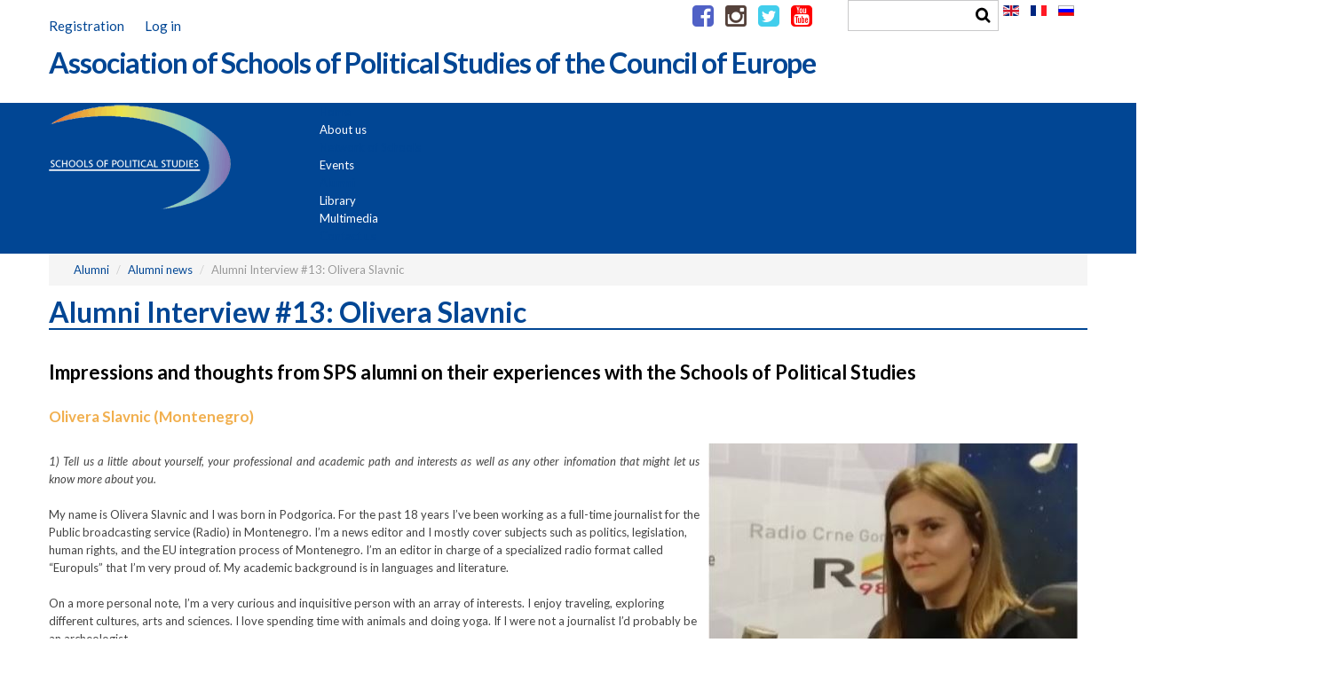

--- FILE ---
content_type: text/html; charset=utf-8
request_url: https://www.schoolsofpoliticalstudies.eu/index.php/en/alumni/alumni-news/561-alumni-interview-12
body_size: 9775
content:
<!DOCTYPE html>
<html xmlns="http://www.w3.org/1999/xhtml" xml:lang="en-gb" lang="en-gb" >
  <head>
        	<base href="https://www.schoolsofpoliticalstudies.eu/index.php/en/alumni/alumni-news/561-alumni-interview-12" />
	<meta http-equiv="content-type" content="text/html; charset=utf-8" />
	<meta name="author" content="Super Utilisateur" />
	<meta name="generator" content="Joomla! - Open Source Content Management" />
	<title>Alumni Interview #13: Olivera Slavnic</title>
	<link href="https://www.schoolsofpoliticalstudies.eu/index.php/en/alumni/alumni-news/561-alumni-interview-12" rel="alternate" hreflang="en-GB" />
	<link href="https://www.schoolsofpoliticalstudies.eu/index.php/fr/anciens-eleves/actualites-des-anciens/574-entretien-avec-des-anciens-eleves-olivera-slavnic" rel="alternate" hreflang="fr-FR" />
	<link href="/templates/theme2098/favicon.ico" rel="shortcut icon" type="image/vnd.microsoft.icon" />
	<link href="https://www.schoolsofpoliticalstudies.eu/index.php/en/component/search/?Itemid=488&amp;catid=37&amp;id=561&amp;format=opensearch" rel="search" title="Search Association of Schools of Political Studies of the Council of Europe" type="application/opensearchdescription+xml" />
	<link href="https://www.schoolsofpoliticalstudies.eu//templates/theme2098/css/jquery.fancybox.css" rel="stylesheet" type="text/css" />
	<link href="https://www.schoolsofpoliticalstudies.eu//templates/theme2098/css/jquery.fancybox-buttons.css" rel="stylesheet" type="text/css" />
	<link href="https://www.schoolsofpoliticalstudies.eu//templates/theme2098/css/jquery.fancybox-thumbs.css" rel="stylesheet" type="text/css" />
	<link href="https://www.schoolsofpoliticalstudies.eu//templates/theme2098/css/template.css" rel="stylesheet" type="text/css" />
	<link href="https://www.schoolsofpoliticalstudies.eu//templates/theme2098/css/all-hovers.css" rel="stylesheet" type="text/css" />
	<link href="/modules/mod_jux_megamenu/assets/css/style.css" rel="stylesheet" type="text/css" />
	<link href="/modules/mod_jux_megamenu/assets/css/animate.css" rel="stylesheet" type="text/css" />
	<link href="/modules/mod_jux_megamenu/assets/css/jux-font-awesome.css" rel="stylesheet" type="text/css" />
	<link href="/modules/mod_jux_megamenu/assets/css/style/darkblue.css" rel="stylesheet" type="text/css" />
	<link href="/modules/mod_jux_megamenu/assets/css/stylec/custom-196.css" rel="stylesheet" type="text/css" />
	<link href="/media/mod_languages/css/template.css" rel="stylesheet" type="text/css" />
	<style type="text/css">
		.layout#kunena + div { display: block !important;}
		#kunena + div { display: block !important;}#js-mainnav.darkblue ul.level1 .childcontent { margin: -20px 0 0 170px; }
         #jux_memamenu196 ul.megamenu li.haschild.megacss:hover>div.childcontent.adddropdown,
         #jux_memamenu196 .childcontent.open>.dropdown-menu{
            opacity:1;
            -moz-animation:fadeInDown 400ms ease-in ;
            -webkit-animation:fadeInDown 400ms ease-in ;
            animation:fadeInDown 400ms ease-in ;
    }
	</style>
	<script src="/media/jui/js/jquery.min.js" type="text/javascript"></script>
	<script src="/media/jui/js/jquery-noconflict.js" type="text/javascript"></script>
	<script src="/media/jui/js/jquery-migrate.min.js" type="text/javascript"></script>
	<script src="/media/system/js/caption.js" type="text/javascript"></script>
	<script src="/media/jui/js/bootstrap.min.js" type="text/javascript"></script>
	<script src="/modules/mod_jux_megamenu/assets/js/headroom.js" type="text/javascript"></script>
	<script src="/modules/mod_jux_megamenu/assets/js/navAccordion.js" type="text/javascript"></script>
	<script src="https://code.jquery.com/ui/1.12.1/jquery-ui.js" type="text/javascript"></script>
	<script type="text/javascript">
jQuery(window).on('load',  function() {
				new JCaption('img.caption');
			});window.setInterval(function(){var r;try{r=window.XMLHttpRequest?new XMLHttpRequest():new ActiveXObject("Microsoft.XMLHTTP")}catch(e){}if(r){r.open("GET","/index.php?option=com_ajax&format=json",true);r.send(null)}},840000);jQuery(function($){ $(".hasTooltip").tooltip({"html": true,"container": "body"}); });
	</script>
	<link href="https://www.schoolsofpoliticalstudies.eu/index.php/en/alumni/alumni-news/561-alumni-interview-12" rel="alternate" hreflang="x-default" />

		<meta name="viewport" content="minimum-scale=1, maximum-scale=1, width=device-width" />
    <link href='//fonts.googleapis.com/css?family=Lato:400,100,100italic,300,300italic,400italic,700,700italic,900,900italic' rel='stylesheet' type='text/css'>
    <!--[if lt IE 9]>
      <script src="/templates/theme2098/js/html5shiv+printshiv.js"></script>
    <![endif]-->  
  </head>
  <body class="com_content view-article task- itemid-488 body__">
    <!--[if lt IE 8]>
      <div style=' clear: both; text-align:center; position: relative;'>
        <a href="http://windows.microsoft.com/en-US/internet-explorer/products/ie/home?ocid=ie6_countdown_bannercode">
          <img src="http://storage.ie6countdown.com/assets/100/images/banners/warning_bar_0000_us.jpg" border="0" height="42" width="820" alt="You are using an outdated browser. For a faster, safer browsing experience, upgrade for free today." />
        </a>
      </div>
    <![endif]-->
    <!-- Body -->
    <div id="wrapper">
      <div class="wrapper-inner">
                <!-- Top -->
        <div id="top-row">
          <div class="row-container">
            <div class="container">
              <div id="top" class="row">
                <div class="moduletable   span7"><div class="module_container"><div class="mod-menu">
	<ul class="nav menu nav-pills">
	<li class="item-146"><a href="/index.php/en/registration" >Registration</a>
</li><li class="item-143"><a class="modalToggle" href="#modal" >Log in</a>
</li>	</ul>
</div></div></div><div class="moduletable hidden-sm  span2"><div class="module_container">
<div class="mod-menu__social">
	<ul class="menu social pull-left hidden-sm">
	<li class="item-148"><a class="fa fa-facebook-square" href="https://www.facebook.com/Network-for-Democracy-Association-of-Schools-of-Political-Studies-214414861919642/" target="_blank" title="Facebook" ></a>
</li><li class="item-724"><a class="fa fa-instagram" href="https://www.instagram.com/schoolsofpolitical/" target="_blank" title="Instagram" ></a>
</li><li class="item-150"><a class="fa fa-twitter-square" href="https://twitter.com/search?q=networkfordemoc" target="_blank" title="Twitter" ></a>
</li><li class="item-640"><a class="fa fa-youtube-square" href="https://www.youtube.com/channel/UCJO9X5viOxqi-fvgoyvTP8Q/videos" target="_blank" title="Youtube" ></a>
</li>	</ul>
</div></div></div><div class="moduletable search-block hidden-sm  span2"><div class="module_container"><div role="search" class="mod-search mod-search__search-block hidden-sm">
  <form action="/index.php/en/alumni/alumni-news" method="post" class="navbar-form">
  	<label for="searchword" class="element-invisible">Search ...</label> <input id="searchword" name="searchword" maxlength="200"  class="inputbox mod-search_searchword" type="text" size="20" placeholder=" " required> <input type="image" value="Search" class="button" src="/media/system/images/searchButton.gif" onclick="this.form.searchword.focus();"/>  	<input type="hidden" name="task" value="search">
  	<input type="hidden" name="option" value="com_search">
  	<input type="hidden" name="Itemid" value="488">
  </form>
</div></div></div><div class="moduletable  "><div class="module_container"><div class="mod-languages">

	<ul class="lang-inline">
						<li class="lang-active" dir="ltr">
			<a href="/index.php/en/alumni/alumni-news/561-alumni-interview-12">
							<img src="/media/mod_languages/images/en.gif" alt="English (UK)" title="English (UK)" />						</a>
			</li>
								<li class="" dir="ltr">
			<a href="/index.php/fr/anciens-eleves/actualites-des-anciens/574-entretien-avec-des-anciens-eleves-olivera-slavnic">
							<img src="/media/mod_languages/images/fr_fr.gif" alt="fr-FR" title="fr-FR" />						</a>
			</li>
								<li class="" dir="ltr">
			<a href="/index.php/ru/vypuskniki/novosti-vypusknikov">
							<img src="/media/mod_languages/images/ru_ru.gif" alt="ru-RU" title="ru-RU" />						</a>
			</li>
				</ul>

</div>
</div></div><div class="moduletable  hidden-sm  span8"><div class="module_container"><div class="mod-custom mod-custom__ hidden-sm"  >
	<a href="http://www.schoolsofpoliticalstudies.eu/index.php/en/"><h3 class="moduleTitle headtitle hidden-sm visible visible-first">Association of Schools of Political Studies of the Council of Europe</h3></a></div></div></div><div class="moduletable   hidden-lg  span2"><div class="module_container">
<div class="mod-menu__social">
	<ul class="menu social pull-left  hidden-lg">
	<li class="item-148"><a class="fa fa-facebook-square" href="https://www.facebook.com/Network-for-Democracy-Association-of-Schools-of-Political-Studies-214414861919642/" target="_blank" title="Facebook" ></a>
</li><li class="item-724"><a class="fa fa-instagram" href="https://www.instagram.com/schoolsofpolitical/" target="_blank" title="Instagram" ></a>
</li><li class="item-150"><a class="fa fa-twitter-square" href="https://twitter.com/search?q=networkfordemoc" target="_blank" title="Twitter" ></a>
</li><li class="item-640"><a class="fa fa-youtube-square" href="https://www.youtube.com/channel/UCJO9X5viOxqi-fvgoyvTP8Q/videos" target="_blank" title="Youtube" ></a>
</li>	</ul>
</div></div></div><div class="moduletable search-block hidden-lg  span3"><div class="module_container"><div role="search" class="mod-search mod-search__search-block hidden-lg">
  <form action="/index.php/en/alumni/alumni-news" method="post" class="navbar-form">
  	<label for="searchword" class="element-invisible">Search ...</label> <input id="searchword" name="searchword" maxlength="200"  class="inputbox mod-search_searchword" type="text" size="20" placeholder=" " required> <input type="image" value="Search" class="button" src="/media/system/images/searchButton.gif" onclick="this.form.searchword.focus();"/>  	<input type="hidden" name="task" value="search">
  	<input type="hidden" name="option" value="com_search">
  	<input type="hidden" name="Itemid" value="488">
  </form>
</div></div></div>
              </div>          
            </div>
          </div>
        </div>
                <!-- Header -->
                <div id="header-row">
          <div class="row-container">
            <div class="container">
              <header>
                <div class="row">
                    <!-- Logo -->
                    <div id="logo" class="span4">
                      <a href="https://www.schoolsofpoliticalstudies.eu/">
                                                <img src="https://www.schoolsofpoliticalstudies.eu/images/logo.png" alt="Association of Schools of Political Studies of the Council of Europe">
                        <span class="h1">Association of Schools of Political Studies of the Council of Europe</span>
                                                <span class="hightlight"></span>
                      </a>
                    </div>
                    <div class="moduletable span8 "><div class="module_container">
<div id="jux_memamenu196">
    <div id="megamenucss" class="megamenucss196">
        <div id="js-mainnav" class="clearfix megamenu horizontal left darkblue left down noJS  megamenu">
                        <div id="CSS3-megaMenuToggle" class="megaMenuToggle">
                <i class="jux-fa jux-fa-bars font-item-menu"></i>
            </div>
                        <div class=" mainNav js-megamenu container   clearfix" id="js-meganav">
<ul class="megamenu level0"><li  id="Home" class="megacss first submenu-align-auto"><a href="/index.php/en/"  class="megacss first  hasTip" id="menu459" ><span class="menu-title"><i class="jux-fa  jux-"></i>Home</span></a></li><li  id="Aboutus" class="megacss haschild submenu-align-auto"><span  class="megacss haschild  hasTip" id="menu134" ><span class="menu-title"><i class="jux-fa  jux-"></i>About us</span></span><div style='0' class="childcontent adddropdown clearfix cols2    ">
<div class="childcontent-inner-wrap dropdown-menu tabs_vertical">
<div class="childcontent-inner clearfix" style="width: 600px;"><div class="megacol column1 first" style="width: 300px;"><ul class="megamenu level1"><li  id="PresentationoftheAssociation" class="megacss first submenu-align-auto"><a href="/index.php/en/about-us/presentation-of-the-association"  class="megacss first  hasTip" id="menu346" ><span class="menu-title"><i class="jux-fa  jux-"></i>Presentation of the Association</span></a></li><li  id="President" class="megacss submenu-align-auto"><a href="/index.php/en/about-us/president"  class="megacss  hasTip" id="menu347" ><span class="menu-title"><i class="jux-fa  jux-"></i>President</span></a></li><li  id="Board" class="megacss submenu-align-auto"><a href="/index.php/en/about-us/board"  class="megacss  hasTip" id="menu348" ><span class="menu-title"><i class="jux-fa  jux-"></i>Board</span></a></li><li  id="Membership" class="megacss submenu-align-auto"><a href="/index.php/en/about-us/membership"  class="megacss  hasTip" id="menu711" ><span class="menu-title"><i class="jux-fa  jux-"></i>Membership</span></a></li></ul></div><div class="megacol column2 last" style="width: 300px;"><ul class="megamenu level1"><li  id="Partners" class="megacss first submenu-align-auto"><a href="/index.php/en/about-us/partners"  class="megacss first  hasTip" id="menu481" ><span class="menu-title"><i class="jux-fa  jux-"></i>Partners</span></a></li><li  id="ASPSnews" class="megacss submenu-align-auto"><a href="/index.php/en/about-us/asps-news"  class="megacss  hasTip" id="menu350" ><span class="menu-title"><i class="jux-fa  jux-"></i>ASPS news</span></a></li><li  id="Newsletter" class="megacss submenu-align-auto"><a href="/index.php/en/about-us/newsletter"  class="megacss  hasTip" id="menu351" ><span class="menu-title"><i class="jux-fa  jux-"></i>Newsletter</span></a></li><li  id="SPSinthemedia" class="megacss submenu-align-auto"><a href="/index.php/en/about-us/sps-in-the-media"  class="megacss  hasTip" id="menu641" ><span class="menu-title"><i class="jux-fa  jux-"></i>SPS in the media</span></a></li></ul></div></div>
</div></div></li><li  id="NetworkofSchools" class="megacss haschild submenu-align-auto"><a href="/index.php/en/network-of-the-schools"  class="megacss haschild  hasTip" id="menu353" ><span class="menu-title"><i class="jux-fa  jux-"></i>Network of Schools</span></a><div style='0' class="childcontent adddropdown clearfix cols3    ">
<div class="childcontent-inner-wrap dropdown-menu tabs_vertical">
<div class="childcontent-inner clearfix" style="width: 900px;"><div class="megacol column1 first" style="width: 300px;"><ul class="megamenu level1"><li  id="Allschools" class="megacss first submenu-align-auto"><a href="/index.php/en/network-of-the-schools/all-schools"  class="megacss first  hasTip" id="menu482" ><span class="menu-title"><i class="jux-fa  jux-"></i>All schools</span></a></li><li  id="Albania" class="megacss submenu-align-auto"><a href="/index.php/en/network-of-the-schools/albania"  class="megacss  hasTip" id="menu355" ><span class="menu-title"><i class="jux-fa  jux-"></i>Albania</span></a></li><li  id="Armenia" class="megacss submenu-align-auto"><a href="/index.php/en/network-of-the-schools/armenia"  class="megacss  hasTip" id="menu356" ><span class="menu-title"><i class="jux-fa  jux-"></i>Armenia</span></a></li><li  id="Azerbaijan" class="megacss submenu-align-auto"><a href="/index.php/en/network-of-the-schools/azerbaijan"  class="megacss  hasTip" id="menu354" ><span class="menu-title"><i class="jux-fa  jux-"></i>Azerbaijan</span></a></li><li  id="Belarus" class="megacss submenu-align-auto"><a href="/index.php/en/network-of-the-schools/belarus"  class="megacss  hasTip" id="menu357" ><span class="menu-title"><i class="jux-fa  jux-"></i>Belarus</span></a></li><li  id="Bulgaria" class="megacss submenu-align-auto"><a href="/index.php/en/network-of-the-schools/bulgaria"  class="megacss  hasTip" id="menu360" ><span class="menu-title"><i class="jux-fa  jux-"></i>Bulgaria</span></a></li><li  id="BosniaandHerzegovina" class="megacss submenu-align-auto"><a href="/index.php/en/network-of-the-schools/bosnia-and-herzegovina"  class="megacss  hasTip" id="menu358" ><span class="menu-title"><i class="jux-fa  jux-"></i>Bosnia and Herzegovina</span></a></li><li  id="Croatia" class="megacss submenu-align-auto"><a href="/index.php/en/network-of-the-schools/croatia"  class="megacss  hasTip" id="menu373" ><span class="menu-title"><i class="jux-fa  jux-"></i>Croatia</span></a></li></ul></div><div class="megacol column2" style="width: 300px;"><ul class="megamenu level1"><li  id="Georgia" class="megacss first submenu-align-auto"><a href="/index.php/en/network-of-the-schools/georgia"  class="megacss first  hasTip" id="menu362" ><span class="menu-title"><i class="jux-fa  jux-"></i>Georgia</span></a></li><li  id="Greece" class="megacss submenu-align-auto"><a href="/index.php/en/network-of-the-schools/greece"  class="megacss  hasTip" id="menu361" ><span class="menu-title"><i class="jux-fa  jux-"></i>Greece</span></a></li><li  id="Moldova" class="megacss submenu-align-auto"><a href="/index.php/en/network-of-the-schools/moldova"  class="megacss  hasTip" id="menu365" ><span class="menu-title"><i class="jux-fa  jux-"></i>Moldova</span></a></li><li  id="Kosovo" class="megacss submenu-align-auto"><a href="/index.php/en/network-of-the-schools/kosovo"  class="megacss  hasTip" id="menu363" ><span class="menu-title"><i class="jux-fa  jux-"></i>Kosovo*</span></a></li><li  id="Montenegro" class="megacss submenu-align-auto"><a href="/index.php/en/network-of-the-schools/montenegro"  class="megacss  hasTip" id="menu374" ><span class="menu-title"><i class="jux-fa  jux-"></i>Montenegro</span></a></li><li  id="Morocco" class="megacss submenu-align-auto"><a href="/index.php/en/network-of-the-schools/morocco"  class="megacss  hasTip" id="menu366" ><span class="menu-title"><i class="jux-fa  jux-"></i>Morocco</span></a></li><li  id="Romania" class="megacss submenu-align-auto"><a href="/index.php/en/network-of-the-schools/romania"  class="megacss  hasTip" id="menu368" ><span class="menu-title"><i class="jux-fa  jux-"></i>Romania</span></a></li><li  id="RussianFederation" class="megacss submenu-align-auto"><a href="/index.php/en/network-of-the-schools/russian-federation"  class="megacss  hasTip" id="menu367" ><span class="menu-title"><i class="jux-fa  jux-"></i>Russian Federation</span></a></li></ul></div><div class="megacol column3 last" style="width: 300px;"><ul class="megamenu level1"><li  id="Serbia" class="megacss first submenu-align-auto"><a href="/index.php/en/network-of-the-schools/serbia"  class="megacss first  hasTip" id="menu369" ><span class="menu-title"><i class="jux-fa  jux-"></i>Serbia</span></a></li><li  id="NorthMacedonia" class="megacss submenu-align-auto"><a href="/index.php/en/network-of-the-schools/macedonia"  class="megacss  hasTip" id="menu364" ><span class="menu-title"><i class="jux-fa  jux-"></i>North Macedonia</span></a></li><li  id="Tunisia" class="megacss submenu-align-auto"><a href="/index.php/en/network-of-the-schools/tunisia"  class="megacss  hasTip" id="menu370" ><span class="menu-title"><i class="jux-fa  jux-"></i>Tunisia</span></a></li><li  id="Turkey" class="megacss submenu-align-auto"><a href="/index.php/en/network-of-the-schools/turkey"  class="megacss  hasTip" id="menu371" ><span class="menu-title"><i class="jux-fa  jux-"></i>Turkey</span></a></li><li  id="Ukraine" class="megacss submenu-align-auto"><a href="/index.php/en/network-of-the-schools/ukraine"  class="megacss  hasTip" id="menu372" ><span class="menu-title"><i class="jux-fa  jux-"></i>Ukraine</span></a></li><li  id="VisegrádSchool" class="megacss submenu-align-auto"><a href="/index.php/en/network-of-the-schools/visegrad-school"  class="megacss  hasTip" id="menu359" ><span class="menu-title"><i class="jux-fa  jux-"></i>Visegrád School</span></a></li><li  id="Kyrgyzstan(Associatemember)" class="megacss submenu-align-auto"><a href="/index.php/en/network-of-the-schools/kyrgyzstan-associate-member"  class="megacss  hasTip" id="menu715" ><span class="menu-title"><i class="jux-fa  jux-"></i>Kyrgyzstan (Associate member)</span></a></li><li  id="Slovenia(Associatemember)" class="megacss submenu-align-auto"><a href="/index.php/en/network-of-the-schools/slovenia-associate-member"  class="megacss  hasTip" id="menu716" ><span class="menu-title"><i class="jux-fa  jux-"></i>Slovenia (Associate member)</span></a></li></ul></div></div>
</div></div></li><li  id="Events" class="megacss haschild submenu-align-auto"><span  class="megacss haschild  hasTip" id="menu375" ><span class="menu-title"><i class="jux-fa  jux-"></i>Events</span></span><div style='0' class="childcontent adddropdown clearfix cols1    ">
<div class="childcontent-inner-wrap dropdown-menu tabs_vertical">
<div class="childcontent-inner clearfix" style="width: 200px;"><div class="megacol column1 first" style="width: 200px;"><ul class="megamenu level1"><li  id="Seminarcalendar" class="megacss first submenu-align-auto"><a href="/index.php/en/events/asps-seminars"  class="megacss first  hasTip" id="menu376" ><span class="menu-title"><i class="jux-fa  jux-"></i>Seminar calendar</span></a></li><li  id="CivicRoundtable" class="megacss submenu-align-auto"><a href="/index.php/en/events/civic-roundtable"  class="megacss  hasTip" id="menu484" ><span class="menu-title"><i class="jux-fa  jux-"></i>Civic Roundtable</span></a></li><li  id="WorldForumforDemocracy" class="megacss submenu-align-auto"><a href="/index.php/en/events/world-forum-for-democracy"  class="megacss  hasTip" id="menu377" ><span class="menu-title"><i class="jux-fa  jux-"></i>World Forum for Democracy</span></a></li><li  id="Regionalprojects" class="megacss submenu-align-auto"><a href="/index.php/en/events/regional-projects"  class="megacss  hasTip" id="menu483" ><span class="menu-title"><i class="jux-fa  jux-"></i>Regional projects</span></a></li><li  id="PublicdebatesinStrasbourg" class="megacss last submenu-align-auto"><a href="/index.php/en/events/public-debates-in-strasbourg"  class="megacss last  hasTip" id="menu664" ><span class="menu-title"><i class="jux-fa  jux-"></i>Public debates in Strasbourg</span></a></li></ul></div></div>
</div></div></li><li  id="Alumni" class="megacss haschild active submenu-align-auto"><a href="/index.php/en/alumni"  class="megacss haschild active  hasTip" id="menu480" ><span class="menu-title"><i class="jux-fa  jux-"></i>Alumni</span></a><div style='0' class="childcontent adddropdown clearfix cols1    ">
<div class="childcontent-inner-wrap dropdown-menu tabs_vertical">
<div class="childcontent-inner clearfix" style="width: 200px;"><div class="megacol column1 first" style="width: 200px;"><ul class="megamenu level1"><li  id="Alumninews" class="megacss first active submenu-align-auto"><a href="/index.php/en/alumni/alumni-news"  class="megacss first active  hasTip" id="menu488" ><span class="menu-title"><i class="jux-fa  jux-"></i>Alumni news</span></a></li></ul></div></div>
</div></div></li><li  id="Library" class="megacss haschild submenu-align-auto"><span  class="megacss haschild  hasTip" id="menu382" ><span class="menu-title"><i class="jux-fa  jux-"></i>Library</span></span><div style='0' class="childcontent adddropdown clearfix cols1    ">
<div class="childcontent-inner-wrap dropdown-menu tabs_vertical">
<div class="childcontent-inner clearfix" style="width: 200px;"><div class="megacol column1 first" style="width: 200px;"><ul class="megamenu level1"><li  id="Articles" class="megacss first submenu-align-auto"><a href="/index.php/en/library/articles"  class="megacss first  hasTip" id="menu385" ><span class="menu-title"><i class="jux-fa  jux-"></i>Articles</span></a></li><li  id="Booksandpublications" class="megacss submenu-align-auto"><a href="/index.php/en/library/books-and-publications"  class="megacss  hasTip" id="menu383" ><span class="menu-title"><i class="jux-fa  jux-"></i>Books and publications</span></a></li><li  id="Leaflets" class="megacss last submenu-align-auto"><a href="/index.php/en/library/leaflets"  class="megacss last  hasTip" id="menu489" ><span class="menu-title"><i class="jux-fa  jux-"></i>Leaflets</span></a></li></ul></div></div>
</div></div></li><li  id="Multimedia" class="megacss haschild submenu-align-auto"><span  class="megacss haschild  hasTip" id="menu386" ><span class="menu-title"><i class="jux-fa  jux-"></i>Multimedia</span></span><div style='0' class="childcontent adddropdown clearfix cols1    ">
<div class="childcontent-inner-wrap dropdown-menu tabs_vertical">
<div class="childcontent-inner clearfix" style="width: 200px;"><div class="megacol column1 first" style="width: 200px;"><ul class="megamenu level1"><li  id="Photos" class="megacss first submenu-align-auto"><a href="/index.php/en/multimedia/photos"  class="megacss first  hasTip" id="menu387" ><span class="menu-title"><i class="jux-fa  jux-"></i>Photos</span></a></li><li  id="Videos" class="megacss last submenu-align-auto"><a href="/index.php/en/multimedia/videos"  class="megacss last  hasTip" id="menu388" ><span class="menu-title"><i class="jux-fa  jux-"></i>Videos</span></a></li></ul></div></div>
</div></div></li><li  id="Contactus" class="megacss last submenu-align-auto"><a href="/index.php/en/contacts"  class="megacss last  hasTip" id="menu142" ><span class="menu-title"><i class="jux-fa  jux-"></i>Contact us</span></a></li></ul>
</div>        </div>
    </div>
</div>

<script type="text/javascript">
    jQuery(document).ready(function ($) {

        $(".megamenucss196 #CSS3-megaMenuToggle").click(function () {
             // Menu on mobile
                if(document.body.offsetWidth < 769){ 0
                                
                    if ((!$('.jux-custom-css').hasClass('jux-custom-css'))) {
                        jQuery('.mainNav').navAccordion({
                            expandButtonText: '<i class="jux-fa jux-fa-angle-down "></i>',  //Text inside of buttons can be HTML
                            collapseButtonText: '<i class="jux-fa jux-fa-angle-up "></i>'
                        });

                    }
                }
                // end menu on mobile
            $(".megamenucss196 .js-megamenu").toggleClass("dropdown-menucssjs-meganav");
            $('.jux-custom-css').addClass('accordion-btn-wrap');
        });
        if(document.body.offsetWidth < 769){
            $(".megamenucss196 .jux_tabs_db").removeClass("jux_tabs_item");  
        }
        $(window).resize(function () {

            if (document.body.offsetWidth > 768) {
                $(".megamenucss196 .jux_tabs_db").addClass("jux_tabs_item"); 
                $(".megamenucss196 .js-megamenu").removeClass("dropdown-menucssjs-meganav"); 
                $('.jux-custom-css').removeClass('accordion-btn-wrap');
            }else{
                $(".megamenucss196 .jux_tabs_db").removeClass("jux_tabs_item");
            }

        });
    });
</script>
<script>
  // jQuery(document).ready(function ($) {
  //   // jQuery( ".jux-tabs" ).tabs();
  // });
  jQuery(document).ready(function ($){
    // Hàm active tab nào đó
        // kiểm tra content của các tab, nếu không phải content của tab đầu tiên ( có class là first)  thì ẩn hết các content đó
        $('.jux-tabs  .childcontent-inner  > .megacol  > .megamenu.level1  > .submenu-align-auto').each(function(index, el) {
            if( !$(this).hasClass('first') ){
                $(this).hide();
            }
        });
        // activeTab($('.childcontent-inner   .jux_tabs_db.jux_tabs_item ul  li:first-child'));
        function activeTab(obj)
        {
            // Xóa class active tất cả các tab
            $('.childcontent-inner  .jux_tabs_db.jux_tabs_item ul li').removeClass('active');
            // Thêm class active vòa tab đang click
            $(obj).addClass('active');
            // Lấy href của tab để show content tương ứng
            var id = $(obj).find('a').attr('href');
            // Hiển thị nội dung của tab hiện tại
            $(obj).parents('.jux_tabs_item ').next().find(' > ul > li.submenu-align-auto').hide();
            $(id).show();
        }
        // Sự kiện click đổi tab
        $('.childcontent-inner .jux_tabs_db.jux_tabs_item ul li').click(function(){
            activeTab(this);
            return false;
        });
    });
   jQuery(document).ready(function ($) {
      $('[data-toggle="tooltip"]').tooltip()
    });
</script>



    </div></div><div class="moduletable  breadcrumbparent  span12"><div class="module_container">
<ul itemscope itemtype="https://schema.org/BreadcrumbList" class="breadcrumb breadcrumbparent">
			<li class="active">
			<span class="divider icon-location"></span>
		</li>
	
				<li itemprop="itemListElement" itemscope itemtype="https://schema.org/ListItem">
									<a itemprop="item" href="/index.php/en/alumni" class="pathway"><span itemprop="name">Alumni</span></a>
				
									<span class="divider">
						 / 					</span>
								<meta itemprop="position" content="1">
			</li>
					<li itemprop="itemListElement" itemscope itemtype="https://schema.org/ListItem">
									<a itemprop="item" href="/index.php/en/alumni/alumni-news" class="pathway"><span itemprop="name">Alumni news</span></a>
				
									<span class="divider">
						 / 					</span>
								<meta itemprop="position" content="2">
			</li>
					<li itemprop="itemListElement" itemscope itemtype="https://schema.org/ListItem" class="active">
				<span itemprop="name">
					Alumni Interview #13: Olivera Slavnic				</span>
				<meta itemprop="position" content="3">
			</li>
		</ul>
</div></div>
                </div>
              </header>
            </div>
          </div>
        </div>
                                                <div id="system-message-container">
	</div>

        <!-- Main Content row -->
        <div id="content-row">
          <div class="row-container">
            <div class="container">
              <div class="content-inner row">   
                        
                <div id="component" class="span12">
                  <main role="main">
                           
                            
                    <article class="page-item page-item__">
		<header class="item_header">
		<h1 class="item_title"><span class="item_title_part0 item_title_part_odd item_title_part_first_half item_title_part_first">Alumni</span> <span class="item_title_part1 item_title_part_even item_title_part_first_half">Interview</span> <span class="item_title_part2 item_title_part_odd item_title_part_first_half">#13:</span> <span class="item_title_part3 item_title_part_even item_title_part_second_half">Olivera</span> <span class="item_title_part4 item_title_part_odd item_title_part_second_half">Slavnic</span> </h1>	</header>
		<div class="item_fulltext"> 
<h3 class="visible-first visible" style="margin: 0px 0px 22px; text-align: left; color: #000000; text-transform: none; line-height: 36px; text-indent: 0px; letter-spacing: normal; padding-top: 8px; font-size: 22px; font-style: normal; font-variant: normal; font-weight: bold; text-decoration: none; word-spacing: 0px; white-space: normal; position: relative; orphans: 2; background-color: transparent;"><strong style="font-weight: bold;">Impressions and thoughts from SPS alumni on their experiences with the Schools of Political Studies</strong></h3>
<h5 class="visible visible-first" style="margin: 0px 0px 10px; text-align: left; color: #f1af4e; text-transform: none; line-height: 20px; text-indent: 0px; letter-spacing: normal; font-size: 17px; font-style: normal; font-variant: normal; font-weight: 400; text-decoration: none; word-spacing: 0px; white-space: normal; position: relative; orphans: 2; background-color: transparent;"><strong style="font-weight: bold;">Olivera Slavnic (Montenegro)<br /></strong></h5>
<p><img src="/images/Alumni/Sans-titre.jpg" alt="Sans titre" width="417" height="445" style="margin: 10px; float: right;" /></p>
<p style="text-align: justify;"><em>1) Tell us a little about yourself, your professional and academic path and interests as well as any other infomation that might let us know more about you.</em></p>
<p>My name is Olivera Slavnic and I was born in Podgorica. For the past 18 years I&rsquo;ve been working as a full-time journalist for the Public broadcasting service (Radio) in Montenegro. I&rsquo;m a news editor and I mostly cover subjects such as politics, legislation, human rights, and the EU integration process of Montenegro. I&rsquo;m an editor in charge of a specialized radio format called &ldquo;Europuls&rdquo; that I&rsquo;m very proud of. My academic background is in languages and literature.</p>
<p>On a more personal note, I&rsquo;m a very curious and inquisitive person with an array of interests. I enjoy traveling, exploring different cultures, arts and sciences. I love spending time with animals and doing yoga. If I were not a journalist I&rsquo;d probably be an archeologist.</p>
<p><em>2) Which SPS did you attend and in which year did you graduate?<br /></em><em></em></p>
<p>I attended the School of Political Studies (2019/2020 cohort) organized by the Civic Alliance of Montenegro.</p>
<p><em>3) What was your most memorable experience during the training cycle?</em></p>
<p>I found all the modules to be quite interesting. Subjects such as corruption, protection of human and minority rights, communication in politics...were especially relevant to me. I also found the trip to the World Forum of Democracy in Strasbourg both educational and motivational for what I do.&nbsp;&nbsp;</p>
<p><em>4)&nbsp;What were your impressions of the World Forum for Democracy 2019?</em></p>
<p>I had a lot of great impressions. I met many like-minded professionals from around the globe and had the chance to listen to some great lectures and exchange opinions with colleagues on various subjects. Overall, it was a fantastic experience for me.</p>
<p><em>5)&nbsp;What impact did the SPS where you studied have on what you&rsquo;re doing now? Did it push you to get involved in a particular project, political party or other?</em></p>
<p>The SPS allowed to me to meet many new relevant contacts in the region and wider. They are people that I still keep in touch, exchange information and ideas with. A lot of them also make great guests for the radio show that I manage. Obviously, I&rsquo;m also more invested in topics that the SPS has exposed to me.</p>
<p><em>6) If you could give one piece of advice to someone about to start the new training cycle, what would it be?<br /></em><em></em></p>
<p>That they should absolutely go for it because it is very interactive, educational and ultimately good for their career. It is also a source of motivation to keep going forward.</p></div>
		
	
	<!-- Social Sharing -->
	 
	<!-- Pagination -->
	</article>   
                                      </main>
                </div>        
                              </div>
            </div>
          </div>
        </div>
                        <div id="push"></div>
      </div>
    </div>
        <div id="footer-wrapper">
      <div class="footer-wrapper-inner">
                <!-- Footer -->
        <div id="footer-row">
          <div class="row-container">
            <div class="container">
              <div id="footer" class="row">
                <div class="moduletable   span2"><div class="module_container"><header><h3 class="moduleTitle "><span class="item_title_part0 item_title_part_odd item_title_part_first_half item_title_part_first">About</span> <span class="item_title_part1 item_title_part_even item_title_part_second_half">us</span> </h3></header><div class="mod-menu">
	<ul class="nav menu ">
	<li class="item-216"><a href="/index.php/en/about-us/presentation-of-the-association" >Presentation of the Association</a>
</li><li class="item-217"><a href="/index.php/en/about-us/president" >President</a>
</li><li class="item-218"><a href="/index.php/en/about-us/board" >Board</a>
</li><li class="item-530"><a href="/index.php/en/about-us/partners" >Partners</a>
</li><li class="item-220"><a href="/index.php/en/about-us/asps-news" >ASPS news</a>
</li><li class="item-222"><a href="/index.php/en/?Itemid=352" >Mass Media</a>
</li><li class="item-709"><a href="/index.php/en/?Itemid=709" >Membership</a>
</li>	</ul>
</div></div></div><div class="moduletable   span2"><div class="module_container"><header><h3 class="moduleTitle "><span class="item_title_part0 item_title_part_odd item_title_part_first_half item_title_part_first">Multimedia</span> </h3></header><div class="mod-menu">
	<ul class="nav menu ">
	<li class="item-243"><a href="/index.php/en/photos" >Photos</a>
</li><li class="item-244"><a href="/index.php/en/multimedia/videos" >Videos</a>
</li><li class="item-245"><a href="/index.php/en/?Itemid=389" >Audio</a>
</li>	</ul>
</div></div></div><div class="moduletable   span2"><div class="module_container"><header><h3 class="moduleTitle "><span class="item_title_part0 item_title_part_odd item_title_part_first_half item_title_part_first">Library</span> </h3></header><div class="mod-menu">
	<ul class="nav menu ">
	<li class="item-238"><a href="/index.php/en/library/books-and-publications" >Books</a>
</li><li class="item-239"><a href="/index.php/en/library/articles" >Articles</a>
</li><li class="item-240"><a href="/index.php/en/library/leaflets" >Leaflets</a>
</li>	</ul>
</div></div></div><div class="moduletable   span2"><div class="module_container"><header><h3 class="moduleTitle "><span class="item_title_part0 item_title_part_odd item_title_part_first_half item_title_part_first">Network</span> <span class="item_title_part1 item_title_part_even item_title_part_first_half">of</span> <span class="item_title_part2 item_title_part_odd item_title_part_second_half">Schools</span> </h3></header><div class="mod-menu">
	<ul class="nav menu ">
	<li class="item-557"><a href="/index.php/en/network-of-the-schools/all-schools" >All Schools</a>
</li>	</ul>
</div></div></div><div class="moduletable   span2"><div class="module_container"><header><h3 class="moduleTitle "><span class="item_title_part0 item_title_part_odd item_title_part_first_half item_title_part_first">Seminars</span> </h3></header><div class="mod-menu">
	<ul class="nav menu ">
	<li class="item-224"><a href="/index.php/en/events/asps-seminars" >ASPS seminars</a>
</li><li class="item-225"><a href="/index.php/en/events/world-forum-for-democracy" >Forum for Democracy</a>
</li><li class="item-226"><a href="/index.php/en/?Itemid=378" >All seminars</a>
</li><li class="item-227"><a href="/index.php/en/?Itemid=379" >Seminars by Schools</a>
</li><li class="item-228"><a href="/index.php/en/?Itemid=380" >Seminars map</a>
</li>	</ul>
</div></div></div><div class="moduletable   span2"><div class="module_container"><div class="mod-menu">
	<ul class="nav menu ">
	<li class="item-250"><span class="separator"><img src="/images/logo-schools.png" alt="Association of Schools of Political Studies" /></span></li><li class="item-251"><a href="#" ><img src="/images/COE-Logo-Quadri.png" alt="Council of Europe" /></a>
</li><li class="item-252"><a href="#" ><img src="/images/logo-ville-strasbourg-mini.png" alt="Strasbourg" /></a>
</li>	</ul>
</div></div></div>
              </div>
            </div>
          </div>
        </div>
             
                <!-- Copyright -->
        <div id="copyright-row" role="contentinfo">
          <div class="row-container">
            <div class="container">
              <div class="row">
                <div id="copyright" class="span6">
                                    <span class="siteName">Association of Schools of Political Studies of the Council of Europe</span>
    					      					      <span class="copy">&copy;</span>  					      <span class="year">2026</span>                  <a class="privacy_link" href="/index.php/en/legal-information">Legal Information</a>                                  </div>
                
                              </div>
            </div>
          </div>
        </div>
      </div>
    </div>
        <div id="back-top">
      <a href="#"><span></span> </a>
    </div>
            <div id="modal" class="modal hide fade loginPopup">
      <button type="button" class="close modalClose">×</button>
      <div class="moduletable "><div class="modal-header"></div><div class="modal-body"><div class="mod-login mod-login__">
	<form action="/index.php/en/alumni/alumni-news" method="post" id="login-form" class="form-inline">
				<div class="mod-login_userdata">
		<div id="form-login-username" class="control-group">
			<div class="controls">
								<input id="mod-login_username16" class="inputbox mod-login_username" type="text" name="username" tabindex="1" size="18" placeholder="User name" required>
							</div>
		</div>
		<div id="form-login-password" class="control-group">
			<div class="controls">
								<input id="mod-login_passwd16" class="inputbox mod-login_passwd" type="password" name="password" tabindex="2" size="18" placeholder="Password"  required>
							</div>
		</div>		
								<label for="mod-login_remember16" class="checkbox">
				<input id="mod-login_remember16" class="mod-login_remember" type="checkbox" name="remember" value="yes">
				Remember me			</label> 
						<div class="mod-login_submit">
				<button type="submit" tabindex="3" name="Submit" class="btn btn-primary">Log in</button>
			</div>
								
			<ul class="unstyled">
				<li><a href="/index.php/en/component/comprofiler/lostpassword" class="" title="Forgot your username?">Forgot your username?</a></li>
				<li><a href="/index.php/en/component/comprofiler/lostpassword" class="" title="Forgot your password?">Forgot your password?</a></li>
								<li><a href="/index.php/en/component/comprofiler/registers">Create an account</a></li>
							</ul>
			<input type="hidden" name="option" value="com_users">
			<input type="hidden" name="task" value="user.login">
			<input type="hidden" name="return" value="aW5kZXgucGhwP0l0ZW1pZD0xMDE=">
			<input type="hidden" name="b412f1cfe113909a866eca055d15bc4b" value="1" />		</div>
			</form>
</div></div></div>
    </div>
        
        <script src="/templates/theme2098/js/jquery.centerIn.js"></script>
    <script>
      jQuery(function($) {
        $('.modal.loginPopup').alwaysCenterIn(window);
      });
    </script>
            <script src="https://www.schoolsofpoliticalstudies.eu//templates/theme2098/js/jquery.modernizr.min.js"></script>
        <script src="https://www.schoolsofpoliticalstudies.eu//templates/theme2098/js/jquery.stellar.min.js"></script>
    <script>
      jQuery(function($) {
        if (!Modernizr.touch) {
          $(window).load(function(){
            $.stellar({responsive: true,horizontalScrolling: false});
          });
        }
      });
    </script>
        <script src="https://www.schoolsofpoliticalstudies.eu//templates/theme2098/js/jquery.BlackAndWhite.min.js"></script>
    <script>
      ;(function($, undefined) {
      $.fn.BlackAndWhite_init = function () {
        var selector = $(this);
        selector.not('.touchGalleryLink').BlackAndWhite({
          invertHoverEffect: ".$this->params->get('invertHoverEffect').",
          intensity: 1,
          responsive: true,
          speed: {
              fadeIn: ".$this->params->get('fadeIn').",
              fadeOut: ".$this->params->get('fadeOut')." 
          }
        });
      }
      })(jQuery);
      jQuery(window).load(function($){
        jQuery('.item_img a').each(function(){
          jQuery(this).find('img').not('.lazy').parent().BlackAndWhite_init();
        })
      });
    </script>
        <script src="https://www.schoolsofpoliticalstudies.eu//templates/theme2098/js/jquery.fancybox.pack.js"></script>
    <script src="https://www.schoolsofpoliticalstudies.eu//templates/theme2098/js/jquery.fancybox-buttons.js"></script>
    <script src="https://www.schoolsofpoliticalstudies.eu//templates/theme2098/js/jquery.fancybox-media.js"></script>
    <script src="https://www.schoolsofpoliticalstudies.eu//templates/theme2098/js/jquery.fancybox-thumbs.js"></script>
    <script src="https://www.schoolsofpoliticalstudies.eu//templates/theme2098/js/jquery.pep.js"></script>
    <script src="https://www.schoolsofpoliticalstudies.eu//templates/theme2098/js/jquery.vide.min.js"></script>
    <script src="https://www.schoolsofpoliticalstudies.eu//templates/theme2098/js/scripts.js"></script>
        
    <script type="text/javascript" src="https://www.schoolsofpoliticalstudies.eu//templates/theme2098/js/imageMapResizer.min.js"></script>
    <script type="text/javascript">
        jQuery(function($) {
            $('map').imageMapResize();
        });
    </script>

    
        <script>
        jQuery(window).load(function($){
           jQuery('.bloc-nb-jours span#nb-jours').text('4737');
        });
    </script>   
    
    
    <script type="text/javascript">
	var gaJsHost = (("https:" == document.location.protocol) ? "https://ssl." : "http://www.");
	document.write(unescape("%3Cscript src='" + gaJsHost + "google-analytics.com/ga.js' type='text/javascript'%3E%3C/script%3E"));
	</script><script type="text/javascript">
	try {
	var pageTracker = _gat._getTracker("UA-16284314-1");
	pageTracker._trackPageview();
	} catch(err) {}
    </script>	
    
    <script type="text/javascript">
        /*
         * EI 2781: Joomgalery : ajout de la fonctionnalité d'association des contacts à une photo
         * On remplace les title de base par les nouvelles infos
         */
        jQuery(document).ready(function($) {
            $( "a.jg_catelem_photo" ).each(function( index ) {
                var newTitle = $(this).children('.hidden-photo-infos').html();
                $(this).prop('title', newTitle);
            });
        });
    </script>
  </body>
</html>

--- FILE ---
content_type: text/css
request_url: https://www.schoolsofpoliticalstudies.eu//templates/theme2098/css/all-hovers.css
body_size: 1411
content:
.clearfix {
  *zoom: 1;
}
.clearfix:before,
.clearfix:after {
  display: table;
  content: "";
  line-height: 0;
}
.clearfix:after {
  clear: both;
}
.hide-text {
  font: 0/0 a;
  color: transparent;
  text-shadow: none;
  background-color: transparent;
  border: 0;
}
.input-block-level {
  display: block;
  width: 100%;
  min-height: 40px;
  -webkit-box-sizing: border-box;
  -moz-box-sizing: border-box;
  box-sizing: border-box;
}
/*	for cubic button	*/
/*	for links  	*/
/***********************************************/
/*	for button-bg	*/
/******************************************/
/*********************	rotate button 	*********************/
/*======================= TYPOGRAPHY =======================*/
/*	button	*/
.btn {
  position: relative;
}
.btn > span {
  position: relative;
  z-index: 3;
  display: block;
}
.btn:before {
  content: "";
  position: absolute;
  -webkit-border-radius: 0;
  -moz-border-radius: 0;
  border-radius: 0;
  transform: translateY(-110%) scale(1);
  -o-transform: translateY(-110%) scale(1);
  -moz-transform: translateY(-110%) scale(1);
  -webkit-transform: translateY(-110%) scale(1);
  -ms-transform: translateY(-110%) scale(1);
  top: 0;
  left: 0;
  right: 0;
  bottom: 0;
  background: #f1af4e;
  opacity: 0;
  pointer-events: none;
  -webkit-transition: all 0.3s ease-in;
  -moz-transition: all 0.3s ease-in;
  -o-transition: all 0.3s ease-in;
  transition: all 0.3s ease-in;
}
.btn:hover:before,
.btn:focus:before,
.btn:active:before,
.btn.active:before,
.btn.selected:before {
  transform: translateY(0%) scale(1);
  -o-transform: translateY(0%) scale(1);
  -moz-transform: translateY(0%) scale(1);
  -webkit-transform: translateY(0%) scale(1);
  -ms-transform: translateY(0%) scale(1);
  opacity: 1;
}
/*	pagination	*/
.pagination .pagenav {
  position: relative;
}
.pagination .pagenav > span {
  position: relative;
  z-index: 3;
  display: block;
}
.pagination .pagenav:before {
  content: "";
  position: absolute;
  -webkit-border-radius: 0;
  -moz-border-radius: 0;
  border-radius: 0;
  transform: translateY(-110%) scale(1);
  -o-transform: translateY(-110%) scale(1);
  -moz-transform: translateY(-110%) scale(1);
  -webkit-transform: translateY(-110%) scale(1);
  -ms-transform: translateY(-110%) scale(1);
  top: 0;
  left: 0;
  right: 0;
  bottom: 0;
  background: #f1af4e;
  opacity: 0;
  pointer-events: none;
  -webkit-transition: all 0.3s ease-in;
  -moz-transition: all 0.3s ease-in;
  -o-transition: all 0.3s ease-in;
  transition: all 0.3s ease-in;
}
.pagination .pagenav:hover:before,
.pagination .pagenav:focus:before,
.pagination .pagenav:active:before,
.pagination .pagenav.active:before,
.pagination .pagenav.selected:before {
  transform: translateY(0%) scale(1);
  -o-transform: translateY(0%) scale(1);
  -moz-transform: translateY(0%) scale(1);
  -webkit-transform: translateY(0%) scale(1);
  -ms-transform: translateY(0%) scale(1);
  opacity: 1;
}
.pagination span.pagenav:before {
  opacity: 1;
  transform: scale(1);
  -o-transform: scale(1);
  -moz-transform: scale(1);
  -webkit-transform: scale(1);
  -ms-transform: scale(1);
}
.pagination.pagination-start span.pagenav:before,
.pagination.pagination-prev span.pagenav:before,
.pagination.pagination-next span.pagenav:before,
.pagination.pagination-end span.pagenav:before,
.pagination.pagination-start .span.hasTooltip:before,
.pagination.pagination-prev .span.hasTooltip:before,
.pagination.pagination-next .span.hasTooltip:before,
.pagination.pagination-end .span.hasTooltip:before {
  opacity: 1;
  transform: scale(1);
  -o-transform: scale(1);
  -moz-transform: scale(1);
  -webkit-transform: scale(1);
  -ms-transform: scale(1);
}
/*	Lists	*/
.unstyled a > span > span,
.list1 a > span > span,
.list1 ul a > span > span,
.archive-module a > span > span,
.categories-module a > span > span {
  position: relative;
  -webkit-transition: all 0.5s ease;
  -moz-transition: all 0.5s ease;
  -o-transition: all 0.5s ease;
  transition: all 0.5s ease;
  left: 0;
}
.unstyled a > span > strong,
.list1 a > span > strong,
.list1 ul a > span > strong,
.archive-module a > span > strong,
.categories-module a > span > strong {
  display: block;
  color: #222222;
  font-weight: inherit;
  position: absolute;
  width: 100%;
  top: 0px;
  left: 0;
  opacity: 0;
  -webkit-transition: all 0.5s ease;
  -moz-transition: all 0.5s ease;
  -o-transition: all 0.5s ease;
  transition: all 0.5s ease;
  pointer-events: none;
}
.unstyled a:hover > span > span,
.list1 a:hover > span > span,
.list1 ul a:hover > span > span,
.archive-module a:hover > span > span,
.categories-module a:hover > span > span,
.unstyled a:focus > span > span,
.list1 a:focus > span > span,
.list1 ul a:focus > span > span,
.archive-module a:focus > span > span,
.categories-module a:focus > span > span,
.unstyled a:active > span > span,
.list1 a:active > span > span,
.list1 ul a:active > span > span,
.archive-module a:active > span > span,
.categories-module a:active > span > span,
.unstyled a.active > span > span,
.list1 a.active > span > span,
.list1 ul a.active > span > span,
.archive-module a.active > span > span,
.categories-module a.active > span > span,
.unstyled a.selected > span > span,
.list1 a.selected > span > span,
.list1 ul a.selected > span > span,
.archive-module a.selected > span > span,
.categories-module a.selected > span > span {
  opacity: 0;
  left: 10px;
}
.unstyled a:hover > span > strong,
.list1 a:hover > span > strong,
.list1 ul a:hover > span > strong,
.archive-module a:hover > span > strong,
.categories-module a:hover > span > strong,
.unstyled a:focus > span > strong,
.list1 a:focus > span > strong,
.list1 ul a:focus > span > strong,
.archive-module a:focus > span > strong,
.categories-module a:focus > span > strong,
.unstyled a:active > span > strong,
.list1 a:active > span > strong,
.list1 ul a:active > span > strong,
.archive-module a:active > span > strong,
.categories-module a:active > span > strong,
.unstyled a.active > span > strong,
.list1 a.active > span > strong,
.list1 ul a.active > span > strong,
.archive-module a.active > span > strong,
.categories-module a.active > span > strong,
.unstyled a.selected > span > strong,
.list1 a.selected > span > strong,
.list1 ul a.selected > span > strong,
.archive-module a.selected > span > strong,
.categories-module a.selected > span > strong {
  opacity: 1;
}
/*	menu	*/
.navigation ul.sf-menu {
  /*SubMenu Styles*/
}
.navigation ul.sf-menu > li.active > a:before,
.navigation ul.sf-menu > li.sfHover > a:before,
.navigation ul.sf-menu > li.current > a:before,
.navigation ul.sf-menu > li.active > span:before,
.navigation ul.sf-menu > li.sfHover > span:before,
.navigation ul.sf-menu > li.current > span:before {
  opacity: 1;
  transform: scale(1);
  -o-transform: scale(1);
  -moz-transform: scale(1);
  -webkit-transform: scale(1);
  -ms-transform: scale(1);
}
.navigation ul.sf-menu > li > a,
.navigation ul.sf-menu > li > span {
  position: relative;
}
.navigation ul.sf-menu > li > a > span,
.navigation ul.sf-menu > li > span > span {
  position: relative;
  z-index: 3;
  display: block;
}
.navigation ul.sf-menu > li > a:before,
.navigation ul.sf-menu > li > span:before {
  content: "";
  position: absolute;
  -webkit-border-radius: 0;
  -moz-border-radius: 0;
  border-radius: 0;
  transform: translateY(-110%) scale(1);
  -o-transform: translateY(-110%) scale(1);
  -moz-transform: translateY(-110%) scale(1);
  -webkit-transform: translateY(-110%) scale(1);
  -ms-transform: translateY(-110%) scale(1);
  top: 0;
  left: 0;
  right: 0;
  bottom: 0;
  background: #f1af4a;
  opacity: 0;
  pointer-events: none;
  -webkit-transition: all 0.3s ease-in;
  -moz-transition: all 0.3s ease-in;
  -o-transition: all 0.3s ease-in;
  transition: all 0.3s ease-in;
}
.navigation ul.sf-menu > li > a:hover:before,
.navigation ul.sf-menu > li > span:hover:before,
.navigation ul.sf-menu > li > a:focus:before,
.navigation ul.sf-menu > li > span:focus:before,
.navigation ul.sf-menu > li > a:active:before,
.navigation ul.sf-menu > li > span:active:before,
.navigation ul.sf-menu > li > a.active:before,
.navigation ul.sf-menu > li > span.active:before,
.navigation ul.sf-menu > li > a.selected:before,
.navigation ul.sf-menu > li > span.selected:before {
  transform: translateY(0%) scale(1);
  -o-transform: translateY(0%) scale(1);
  -moz-transform: translateY(0%) scale(1);
  -webkit-transform: translateY(0%) scale(1);
  -ms-transform: translateY(0%) scale(1);
  opacity: 1;
}
.navigation ul.sf-menu ul > li > a,
.navigation ul.sf-menu ul > li > span {
  position: relative;
}
.navigation ul.sf-menu ul > li > a > span,
.navigation ul.sf-menu ul > li > span > span {
  position: relative;
  z-index: 3;
  display: block;
}
.navigation ul.sf-menu ul > li > a:before,
.navigation ul.sf-menu ul > li > span:before {
  content: "";
  position: absolute;
  -webkit-border-radius: 0;
  -moz-border-radius: 0;
  border-radius: 0;
  transform: translateY(-110%) scale(1);
  -o-transform: translateY(-110%) scale(1);
  -moz-transform: translateY(-110%) scale(1);
  -webkit-transform: translateY(-110%) scale(1);
  -ms-transform: translateY(-110%) scale(1);
  top: 0;
  left: 0;
  right: 0;
  bottom: 0;
  background: #014694;
  opacity: 0;
  pointer-events: none;
  -webkit-transition: all 0.3s ease-in;
  -moz-transition: all 0.3s ease-in;
  -o-transition: all 0.3s ease-in;
  transition: all 0.3s ease-in;
}
.navigation ul.sf-menu ul > li > a:hover:before,
.navigation ul.sf-menu ul > li > span:hover:before,
.navigation ul.sf-menu ul > li > a:focus:before,
.navigation ul.sf-menu ul > li > span:focus:before,
.navigation ul.sf-menu ul > li > a:active:before,
.navigation ul.sf-menu ul > li > span:active:before,
.navigation ul.sf-menu ul > li > a.active:before,
.navigation ul.sf-menu ul > li > span.active:before,
.navigation ul.sf-menu ul > li > a.selected:before,
.navigation ul.sf-menu ul > li > span.selected:before {
  transform: translateY(0%) scale(1);
  -o-transform: translateY(0%) scale(1);
  -moz-transform: translateY(0%) scale(1);
  -webkit-transform: translateY(0%) scale(1);
  -ms-transform: translateY(0%) scale(1);
  opacity: 1;
}
.navigation ul.sf-menu ul > li.active > a:before,
.navigation ul.sf-menu ul > li.sfHover > a:before,
.navigation ul.sf-menu ul > li.active > span:before,
.navigation ul.sf-menu ul > li.sfHover > span:before {
  opacity: 1;
  transform: scale(1);
  -o-transform: scale(1);
  -moz-transform: scale(1);
  -webkit-transform: scale(1);
  -ms-transform: scale(1);
}
/*	footer	*/
#copyright a > span > span {
  position: relative;
  -webkit-transition: all 0.5s ease;
  -moz-transition: all 0.5s ease;
  -o-transition: all 0.5s ease;
  transition: all 0.5s ease;
  left: 0;
}
#copyright a > span > strong {
  display: block;
  color: #222222;
  font-weight: inherit;
  position: absolute;
  width: 100%;
  top: 0px;
  left: 0;
  opacity: 0;
  -webkit-transition: all 0.5s ease;
  -moz-transition: all 0.5s ease;
  -o-transition: all 0.5s ease;
  transition: all 0.5s ease;
  pointer-events: none;
}
#copyright a:hover > span > span,
#copyright a:focus > span > span,
#copyright a:active > span > span,
#copyright a.active > span > span,
#copyright a.selected > span > span {
  opacity: 0;
  left: 10px;
}
#copyright a:hover > span > strong,
#copyright a:focus > span > strong,
#copyright a:active > span > strong,
#copyright a.active > span > strong,
#copyright a.selected > span > strong {
  opacity: 1;
}
/*	scroll top top 	*/
#back-top a {
  position: relative;
}
#back-top a > span {
  position: relative;
  z-index: 3;
  display: block;
}
#back-top a:before {
  content: "";
  pointer-events: none;
  position: absolute;
  top: 2px;
  left: 2px;
  right: 2px;
  bottom: 2px;
  -webkit-border-radius: 1000px;
  -moz-border-radius: 1000px;
  border-radius: 1000px;
  opacity: 0;
  z-index: 1;
  background: #014694;
  transform: scale(2);
  -o-transform: scale(2);
  -moz-transform: scale(2);
  -webkit-transform: scale(2);
  -ms-transform: scale(2);
  -webkit-transition: all 0.4s ease;
  -moz-transition: all 0.4s ease;
  -o-transition: all 0.4s ease;
  transition: all 0.4s ease;
}
#back-top a:hover:before,
#back-top a:focus:before,
#back-top a:active:before,
#back-top a.active:before,
#back-top a.selected:before {
  opacity: 1;
  transform: scale(1);
  -o-transform: scale(1);
  -moz-transform: scale(1);
  -webkit-transform: scale(1);
  -ms-transform: scale(1);
}
